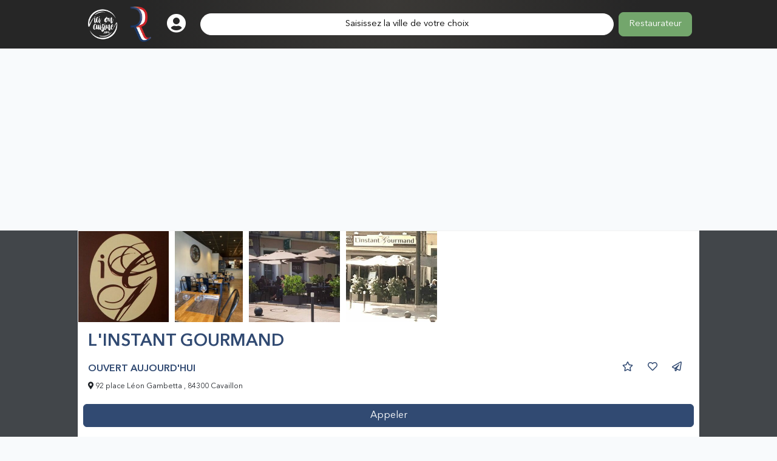

--- FILE ---
content_type: text/html; charset=UTF-8
request_url: https://icioncuisine.com/restaurant/linstant-gourmand/24064
body_size: 14457
content:




<!DOCTYPE html>
<html lang="fr" class="">

<head>
    <meta charset="utf-8">
    <meta http-equiv="X-UA-Compatible" content="IE=edge">
    <meta name="viewport" content="width=device-width, initial-scale=1, shrink-to-fit=no">
    <meta name="apple-mobile-web-app-capable" content="yes">
    <meta name="apple-itunes-app" content="app-id=1135444000">
    <meta name="description" content="Restaurant Cavaillon - Découvrez la carte des plats, effectuez une réservation ou encore voir le menu du jour et les actualités du restaurant L&#039;instant gourmand à Cavaillon et ajoutez-le à vos favoris pour recevoir son menu chaque jour">
    <meta name="keywords" content="cartes, réservation, icioncuisine, ioc, menu, menudujour, mdj, menu du jour, L&#039;instant gourmand ,92 place Léon Gambetta ,84300,Cavaillon">
    <meta name="author" content="Dujour SAS">
    <meta name="google-site-verification" content="jorOOe6GoaTniPNaP2esNe_qrlBHyENLQdw2jnvmzQU"/>
    <meta name="google-adsense-account" content="ca-pub-4753284907675562">
    <meta name="p:domain_verify" content="6bf88437fdc0f8581c50508d9c4dcb26"/>
    <!-- CSRF Token -->
    <meta name="csrf-token" content="qAIeVSZf3Lh6BYRZ5ZwoAal9barcErWiw3KnB6qq">
    
    
            <link rel="apple-touch-icon" sizes="57x57" href="https://icioncuisine.com/img/home_c/favicons-afmr/apple-touch-icon.png">
<link rel="apple-touch-icon" sizes="60x60" href="https://icioncuisine.com/img/home_c/favicons-afmr/apple-touch-icon.png">
<link rel="apple-touch-icon" sizes="72x72" href="https://icioncuisine.com/img/home_c/favicons-afmr/apple-touch-icon.png">
<link rel="apple-touch-icon" sizes="76x76" href="https://icioncuisine.com/img/home_c/favicons-afmr/apple-touch-icon.png">
<link rel="apple-touch-icon" sizes="114x114" href="https://icioncuisine.com/img/home_c/favicons-afmr/apple-touch-icon.png">
<link rel="apple-touch-icon" sizes="120x120" href="https://icioncuisine.com/img/home_c/favicons-afmr/apple-touch-icon.png">
<link rel="apple-touch-icon" sizes="144x144" href="https://icioncuisine.com/img/home_c/favicons-afmr/apple-touch-icon.png">
<link rel="apple-touch-icon" sizes="152x152" href="https://icioncuisine.com/img/home_c/favicons-afmr/apple-touch-icon.png">
<link rel="apple-touch-icon" sizes="180x180" href="https://icioncuisine.com/img/home_c/favicons-afmr/apple-touch-icon.png">
<link rel="icon" type="image/png" sizes="192x192"  href="https://icioncuisine.com/img/home_c/favicons-afmr/android-chrome-192x192.png">
<link rel="icon" type="image/png" sizes="32x32" href="https://icioncuisine.com/img/home_c/favicons-afmr/favicon-32x32.png">
<link rel="icon" type="image/png" sizes="16x16" href="https://icioncuisine.com/img/home_c/favicons-afmr/favicon-16x16.png">
<link rel="manifest" href="https://icioncuisine.com/img/home_c/favicons-afmr/manifest.json">
<meta name="msapplication-TileColor" content="#ffffff">
<meta name="msapplication-TileImage" content="https://icioncuisine.com/img/home_c/favicons-afmr/ms-icon-144x144.png">
<meta name="theme-color" content="#ffffff">	
<link rel="mask-icon" href="https://icioncuisine.com/img/home_c/favicons-afmr/safari-pinned-tab.svg" color="#5bbad5">
<link rel="manifest" href="https://icioncuisine.com/img/home_c/favicons-afmr/site.webmanifest">
        <meta property="fb:app_id" content="770407906662885">
<meta property="og:type" content="website">
<meta property="og:url" content="https://icioncuisine.com/restaurant/linstant-gourmand/24064" />
<meta property="og:title" content="Restaurant L&#039;instant gourmand  à Cavaillon (84300)" />
<meta property="og:site_name" content="https://mdj.to/afmr" />
<meta property="og:description" content="L&#039;instant gourmand  - 92 place Léon Gambetta  84300 Cavaillon" />
<meta property="og:image" content="https://icioncuisine.com/img/og/afmr.jpg" />
        <meta name="twitter:card" content="photo">
<meta name="twitter:site" content="@AFMR_Officiel" />
<meta name="twitter:title" content="Restaurant L&#039;instant gourmand  à Cavaillon (84300) - Application AFMR - Maître Restaurateur -">
<meta name="twitter:url" content="https://icioncuisine.com/restaurant/linstant-gourmand/24064" />
<meta name="twitter:image" content="https://icioncuisine.com/img/welcome/bg-app.jpg">            <link rel="canonical" href="https://icioncuisine.com/restaurant/linstant-gourmand/24064"/>
    
    <title>Restaurant L&#039;instant gourmand  à Cavaillon (84300) - Carte des plats, réservation et menus du jour</title>

    <link rel="preload" href="https://icioncuisine.com/webfonts/fa-solid-900.woff2" as="font" type="font/woff2" crossorigin>
    <link rel="preload" href="https://icioncuisine.com/webfonts/fa-brands-400.woff2" as="font" type="font/woff2" crossorigin>
    <link rel="preload" href="https://icioncuisine.com/webfonts/fa-regular-400.woff2" as="font" type="font/woff2" crossorigin>

    <link rel="preload" href="https://icioncuisine.com/fonts/AvenirNextLTPro-Demi.woff2" as="font" type="font/woff2" crossorigin>
    <link rel="preload" href="https://icioncuisine.com/fonts/AvenirNextLTPro-Bold.woff2" as="font" type="font/woff2" crossorigin>
    <link rel="preload" href="https://icioncuisine.com/fonts/AvenirNextLTPro-Regular.woff2" as="font" type="font/woff2" crossorigin>

    <link href="/css/app_v2.css?id=6b5a75efb92215f51a0bc0ead78a96f6" rel="stylesheet">
    
        <script>
        window.googlePlaceRoute = 'https://icioncuisine.com/restaurant/0'
    </script>
</head>
<script async src="https://pagead2.googlesyndication.com/pagead/js/adsbygoogle.js?client=ca-pub-4753284907675562"
     crossorigin="anonymous"></script>
     
<body>
<div id="fb-root"></div>
<div id="venue" class="app-v2">
            <header>
            <header>
    <div class="container">
        <div class="d-flex w-100 flex-row align-items-center">
            <a href="https://icioncuisine.com" class="mr-1 mr-md-5 d-none d-md-block">
                <div class="d-none d-md-block">
                    <img src="https://icioncuisine.com/img/icioncuisine.com_logo_full_200x200_blanc.png" class="img-fluid">
                    <img src="https://icioncuisine.com/img/afmr-full-2@3x.png" class="img-fluid">                </div>
                <div class="d-block d-md-none">
                                            <img src="https://icioncuisine.com/img/afmr-full-2@3x.png" class="img-fluid">
                                    </div>
            </a>
            <a href="https://icioncuisine.com/webapp-registration" class="text-white mx-1 mx-md-3">
                <i class="fas fa-user-circle fa-w-16 fa-2x"></i>
            </a>
            <div class="flex-fill d-grid mx-2   ">
                <a href="https://icioncuisine.com/webapp-venues" class="btn btn-white rounded-pill">
                    <span>
                        Saisissez la ville de votre choix                    </span>
                </a>
            </div>

            <div class="text-right ml-1 ml-md-5">
                <a class="btn btn-pro btn-lg" href="https://icioncuisine.com/b2b-index">Restaurateur</a>
            </div>
        </div>
    </div>
</header>        </header>
        <main class="d-flex justify-content-center flex-column">
        <div>
                <section class="v2" x-data="zoomSlider">
        <div class="container p-0 border border-light">
            <div>
        <div class="swiper slicktopMedia" x-ref="slicktopMedia" x-data="slider('topMedia', [])">
    <!-- Additional required wrapper -->
    <div class="swiper-wrapper">
        <div class="swiper-slide">
                    <img src="https://s3.eu-west-3.amazonaws.com/fr.du-jour.menu.medias/7/2/3/5/5/372355/c/24064_1676044351-thumbs.jpg" height="150" @click.prevent="doZoom('topMedia', 0 )"/>
                </div>
                            <div class="swiper-slide">
                    <img src="https://s3.eu-west-3.amazonaws.com/fr.du-jour.menu.medias/7/2/3/6/6/372366/c/24064_1676044465-thumbs.jpg" height="150" @click.prevent="doZoom('topMedia', 1 )"/>
                </div>
                            <div class="swiper-slide">
                    <img src="https://s3.eu-west-3.amazonaws.com/fr.du-jour.menu.medias/7/2/3/6/7/372367/c/24064_1676044476-thumbs.jpg" height="150" @click.prevent="doZoom('topMedia', 2 )"/>
                </div>
                            <div class="swiper-slide">
                    <img src="https://s3.eu-west-3.amazonaws.com/fr.du-jour.menu.medias/7/2/3/6/8/372368/c/24064_1676044477-thumbs.jpg" height="150" @click.prevent="doZoom('topMedia', 3 )"/>
                </div>
    </div>
    <!-- If we need navigation buttons -->
    <div class="swiper-button-prev swiper-button-prev-topMedia">
        <i class="fas fa-chevron-left"></i>
    </div>
    <div class="swiper-button-next swiper-button-next-topMedia">
        <i class="fas fa-chevron-right"></i>
    </div>

</div>    <!-- Modal -->
        <div class="modal fade zoom-modal" style="z-index: 2000" id="zoomModaltopMedia" tabindex="-1" role="dialog"
     aria-labelledby="zoomModaltopMediaLabel" aria-hidden="true">
    <div class="modal-dialog modal-lg modal-fullscreen d-flex flex-column" role="document">
        <div class="modal-content flex-fill">
            <div class="modal-header">
                <button type="button" class="btn-close" data-bs-dismiss="modal" aria-label="Close"></button>
            </div>
            <div class="modal-body d-flex flex-column justify-content-center">
                <div class="swiper slickzoomtopMedia" x-ref="slickzoomtopMedia" x-data="slider('zoomtopMedia', {&quot;slidesPerView&quot;:1,&quot;breakpoints&quot;:[]})">
    <!-- Additional required wrapper -->
    <div class="swiper-wrapper">
        <div class="swiper-slide d-flex h-100 align-items-center justify-content-center">
                            <img class="img-fluid lazyload h-100 w-100" data-src="https://s3.eu-west-3.amazonaws.com/fr.du-jour.menu.medias/7/2/3/5/5/372355/24064_1676044351.jpg" style="object-fit: contain">
                        </div>
                                            <div class="swiper-slide d-flex h-100 align-items-center justify-content-center">
                            <img class="img-fluid lazyload h-100 w-100" data-src="https://s3.eu-west-3.amazonaws.com/fr.du-jour.menu.medias/7/2/3/6/6/372366/24064_1676044465.jpeg" style="object-fit: contain">
                        </div>
                                            <div class="swiper-slide d-flex h-100 align-items-center justify-content-center">
                            <img class="img-fluid lazyload h-100 w-100" data-src="https://s3.eu-west-3.amazonaws.com/fr.du-jour.menu.medias/7/2/3/6/7/372367/24064_1676044476.jpg" style="object-fit: contain">
                        </div>
                                            <div class="swiper-slide d-flex h-100 align-items-center justify-content-center">
                            <img class="img-fluid lazyload h-100 w-100" data-src="https://s3.eu-west-3.amazonaws.com/fr.du-jour.menu.medias/7/2/3/6/8/372368/24064_1676044477.jpg" style="object-fit: contain">
                        </div>
    </div>
    <!-- If we need navigation buttons -->
    <div class="swiper-button-prev swiper-button-prev-zoomtopMedia">
        <i class="fas fa-chevron-left"></i>
    </div>
    <div class="swiper-button-next swiper-button-next-zoomtopMedia">
        <i class="fas fa-chevron-right"></i>
    </div>

</div>            </div>
        </div>
    </div>
</div>    </div>


            <div class="p-3">
                <h1 class="h2 text-primary caption text-uppercase">
    L&#039;instant gourmand 
</h1>
<div class="row no-gutters">
    <div class="col-8">
                    <div
                    class="align-self-start text-primary text-uppercase font-weight-semi my-2"
            >
                OUVERT AUJOURD'HUI
            </div>
                    <small class="display font-weight-normal d-block location text">
                <i class="fas fa-map-marker-alt"></i>
                92 place Léon Gambetta , 84300 Cavaillon
                
            </small>

    </div>
    <div class="col-4 d-flex flex-column">
        <div class="d-flex justify-content-end">
            <a class="btn btn-primary btn-flat"
   href="https://icioncuisine.com/webapp-venues/24064?action=like"
>
    <i class="far fa-star text-primary"></i>
</a>
<a class="btn btn-primary btn-flat"
   href="https://icioncuisine.com/webapp-venues/24064?action=bookmark"
>
    <i class="far fa-heart text-primary"></i>
</a>

<a class="btn btn-primary btn-flat"
   href="https://icioncuisine.com/webapp-venues/24064?action=share"
>
    <i class="far fa-paper-plane text-primary"></i>
</a>        </div>
    </div>

</div>


                                <div class="d-flex justify-content-center my-3">
        <button type="button" class="btn btn-primary" data-bs-toggle="modal" data-bs-target="#permanentMenuModal">
            Voir la carte et les menus
        </button>
    </div>
<div class="modal fade " id="permanentMenuModal" tabindex="-1" role="dialog"
     aria-labelledby="exampleModalLabel"
     aria-hidden="true">
    <div class="modal-dialog  modal-dialog-centered modal-lg">
        <div class="modal-content">
            <div class="modal-header">
                <h5 class="font-weight-semi">Autres menus et carte</h5>
                <button type="button" class="btn-close" data-bs-dismiss="modal" aria-label="Close">
                </button>
            </div>
            <div class="modal-body">
                                    <div class="card permanent-menu mb-3">
                        <div class="card-header">
                            Boissons fraîches
                        </div>
                        <div class="card-body">
                            <div class="d-flex justify-content-end">
                                                            </div>
                                                        <div>
                                <h5>Cocktails</h5><p>Planteur<br>(Rhum, orange, fruits exotiques et sirop de fraise) 9 €</p><p>Mojito<br>(Rhum, Perrier, citron vert, menthe, sucre de canne) 9 €</p><p>Blue lagoon<br>(Vodka, curacao, jus de citron) 8 €</p><p>Tequilla sunrise<br>(Tequilla, jus d'orange, grenadine) 8 €</p><p>Spritz<br>(Prosseco, Aperol) 9 €</p><p>Americano<br>(Martini, Campari, Perrier) 6 €</p><p>Virgin planteur<br>(Orange, fruits exotiques et sirop de fraise) 5 €</p><p>Cocktail maison<br>(Malibu, banane liqueur, jus d’ananas) 6 €</p><h5>Boissons Fraîches</h5><p>Sodas<br>(33 cl : Coca-Cola, Coca-Cola Zéro, Perrier) 3.50 €<br>(25 cl : Orangina, Limonade) 3 € &nbsp; &nbsp; &nbsp; &nbsp; &nbsp; &nbsp; &nbsp; &nbsp; &nbsp; &nbsp; &nbsp; &nbsp; &nbsp; &nbsp; &nbsp; &nbsp; &nbsp; &nbsp; &nbsp; &nbsp; &nbsp; &nbsp; &nbsp; &nbsp;<br>(20 cl : Ice Tea) 3 €</p><p>​​​​Sirop<br>(Fraise, Grenadine, Menthe, Orgeat, Citron, Pac citron, Pêche, Kiwi) 2 €</p><p>Jus de fruits<br>(25cl : Orange, Ananas, Abricot, Pomme, Tomate) 3.50 €</p><p>Eaux<br>San Pellegrino - 100 cl 6 €<br>San Pellegrino - 50 cl 4 €<br>Vittel - 100 cl 5 €<br>Vittel - 50 cl 3 €</p><p>&nbsp;</p><p>Restaurant Cavaillon</p>
                            </div>
                                                    </div>
                    </div>
                                    <div class="card permanent-menu mb-3">
                        <div class="card-header">
                            Apéritifs/Boissons chaudes
                        </div>
                        <div class="card-body">
                            <div class="d-flex justify-content-end">
                                                            </div>
                                                        <div>
                                <h5>Apéritifs</h5><p>Pastis 51 / Ricard 2.50 €</p><p>Vin cuit, aromatisé, doux<br>(Porto, Campari, Martini rouge ou Blanc, Muscat) 5 €</p><p>Whisky 6 €</p><p>Bourbon Woodford 7 €</p><p>Kyr 6 €</p><p>Kyr royal 12 €</p><p>Coupe de champagne 12 €</p><h5>Boissons chaudes</h5><p>Café / Décaféiné 2 €</p><p>Café crème 3 €</p><p>Cappuccino 3.50 €</p><p>Infusion (Tilleul, Verveine) 3 €</p><p>Thé (Ceylan, Earl Grey, Menthe) 3 €</p><p>Irish coffee 10 €</p>
                            </div>
                                                    </div>
                    </div>
                                    <div class="card permanent-menu mb-3">
                        <div class="card-header">
                            Boissons avec alcool
                        </div>
                        <div class="card-body">
                            <div class="d-flex justify-content-end">
                                                            </div>
                                                        <div>
                                <p><i><strong>Digestifs (4cl)</strong></i></p><p style="margin-left:0px;">Get&nbsp; 276&nbsp;€</p><p style="margin-left:0px;">Baileys 6&nbsp;€</p><p style="margin-left:0px;">Limoncello 6&nbsp;€</p><p style="margin-left:0px;">Alcool de poire 6&nbsp;€</p><p style="margin-left:0px;">Cognac 6&nbsp;€</p><p style="margin-left:0px;">Don Papa 7&nbsp;€</p><p style="margin-left:0px;">Diplomatico 7&nbsp;€</p><p><i><strong>Spiritueux et savoir-faire d'exception (4cl)</strong></i></p><p style="margin-left:0px;">Gin Old Brother/Hendrisk 8 €</p><p style="margin-left:0px;">Bas Armagnac 1986 Old Brother 12 €</p><p style="margin-left:0px;">Whisky Glenmorangie 10 ans 10 €</p><p style="margin-left:0px;">Rhum Foursquare Premise 10 €</p><p style="margin-left:0px;">Ron Zaccapa 12 €</p><p><i><strong>Bières</strong></i></p><p style="margin-left:0px;">Pression (25 cl) 3.50&nbsp;€</p><p style="margin-left:0px;">Panaché (25 cl) 3.50&nbsp;€</p><p style="margin-left:0px;">Monaco (25 cl) 3.50&nbsp;€</p><p style="margin-left:0px;">Hoegaarden (33 cl) 4&nbsp;€</p><p style="margin-left:0px;">1664 (25 cl) 3.50&nbsp;€</p><p style="margin-left:auto;"><i><strong>Vins au verre</strong></i></p><p style="margin-left:0px;"><strong>AOP Luberon, « L’esprit de la Citadelle », BIO</strong><br>(rouge, blanc, rosé) 5&nbsp;€</p><p style="margin-left:0px;"><strong>AOP Ventoux, Domaine de Fondrèche</strong><br>(rouge, blanc, rosé) 6&nbsp;€</p><p style="margin-left:0px;"><strong>AOP Ventoux, Domaine de Fondrèche</strong><br>(rouge, blanc, rosé) 5&nbsp;€</p><p style="margin-left:0px;"><strong>AOP Croze Hermitage « Les jalets »</strong><br>(rouge) 8&nbsp;€</p><p style="margin-left:0px;"><i><strong>Bouteilles de Vin 50 cl</strong></i></p><p style="margin-left:0px;"><strong>AOP Luberon, Domaine de la Citadelle, « Les Artèmes », BIO</strong><br>(rouge, blanc, rosé) 23&nbsp;€</p><p style="margin-left:0px;"><strong>AOP Ventoux, Domaine de Fondrèche</strong><br>(rouge, blanc, rosé) 21&nbsp;€</p><p style="margin-left:auto;"><i><strong>Les Vins Rouges 75cl</strong></i></p><p style="margin-left:0px;">AOP Luberon, « L’esprit de la Citadelle » 20 BIO 26&nbsp;€</p><p style="margin-left:0px;">AOP Luberon, Domaine de la Citadelle, « Gouverneur St Auban »,&nbsp; 2059&nbsp;€</p><p style="margin-left:0px;">AOP Luberon, Domaine de la Citadelle, « Les Artemes », 20 BIO 37&nbsp;€</p><p style="margin-left:0px;">AOP Luberon, Domaine du Pied du Loup, « Le Cul du Loup », 2032&nbsp;€</p><p style="margin-left:0px;">AOP Ventoux, Domaine de Fondrèche, 2029&nbsp;€</p><p style="margin-left:0px;">IGP Alpilles, Domaine de L’abbaye de Pierredon,« Vespro » 20 BIO 47&nbsp;€</p><p style="margin-left:0px;">AOP St Joseph « La Sybarite » 2049&nbsp;€</p><p style="margin-left:0px;">AOP Croze Hermitage, « Les Jalets » 2044&nbsp;€</p><p style="margin-left:0px;">AOP, Côtes du Rhône Séguret « Jean David »20 BIO 31&nbsp;€</p><p style="margin-left:0px;">AOP Gigondas, Domaine des Espiers, 20 BIO 48&nbsp;€</p><p style="margin-left:0px;">AOP Vacqueyras, Domaine Montvac, « Arabesque », 20 BIO 39&nbsp;€</p><p style="margin-left:0px;">AOP Châteauneuf du Pape, Domaine R. Usseglio, « Tradition », 20 BIO 65&nbsp;€</p><p style="margin-left:0px;">AOP Rasteau, Domaine Rabasse Charavin, 2034&nbsp;€</p><p style="margin-left:0px;">AOP Côtes du Rhône Villages Cairanne, Domaine Rabasse Charavin, 2038&nbsp;€</p><p style="margin-left:0px;"><i><strong>Les Vins Rosés 75cl</strong></i></p><p style="margin-left:0px;">AOP Ventoux, Domaine de Fondrèche 2029&nbsp;€</p><p style="margin-left:0px;">AOP Luberon, « L’esprit de la Citadelle » 20, BIO 26&nbsp;€</p><p style="margin-left:0px;">AOP Luberon, Domaine du pied du Loup « Le cul du loup » 2031&nbsp;€</p><p style="margin-left:0px;">IGP Alpille, Domaine de l’abbaye de Pierredon, « Donna Rosa » 20, BIO 32&nbsp;€</p><p style="margin-left:0px;"><i><strong>Les Vins Blancs 75cl</strong></i></p><p style="margin-left:0px;">AOP Luberon, « L’esprit de la Citadelle » 20 BIO 26&nbsp;€</p><p style="margin-left:0px;">AOP Luberon, Domaine de la Citadelle, « Les Artemes », 20 BIO 38&nbsp;€</p><p style="margin-left:0px;">AOP Ventoux, Domaine de Fondrèche, 2029&nbsp;€</p><p style="margin-left:0px;">IGP Alpilles, Domaine de l’abbaye de Pierredon, &nbsp;« Ultima Laude »20 BIO 34&nbsp;€</p><p style="margin-left:0px;">AOP Cairanne, Domaine Rabasse Charavin, « Estevenas », 2039&nbsp;€</p><p style="margin-left:0px;">AOP Vacqueyras, Domaine Montvac, « Mélodine », 20 BIO 37&nbsp;€</p><p style="margin-left:0px;">AOP St Joseph « Aurélien Chatagner » 2048&nbsp;€</p><p style="margin-left:0px;">AOP Châteauneuf du Pape, Domaine R. Usseglio, « Tradition », 20 BIO 65&nbsp;€</p><p style="margin-left:0px;"><i><strong>Champagne</strong></i></p><p style="margin-left:0px;">Champagne Extra Brut Collet (75 cl) 70&nbsp;€</p><p style="margin-left:0px;">Champagne Blanc de blanc Collet (75 cl)&nbsp;79&nbsp;€</p>
                            </div>
                                                    </div>
                    </div>
                                    <div class="card permanent-menu mb-3">
                        <div class="card-header">
                            Menu déjeuner
                        </div>
                        <div class="card-body">
                            <div class="d-flex justify-content-end">
                                                            </div>
                                                        <div>
                                <p style="margin-left:0px;">(Le midi uniquement, hors week-end, hors jours fériés)</p><p style="margin-left:0px;">Plat / dessert</p><p style="margin-left:0px;">18 €</p><p style="margin-left:0px;">Annoncé à la voix</p><p style="margin-left:0px;">----</p><p style="margin-left:0px;"><strong>Menu enfant 12 €</strong></p><p style="margin-left:0px;">(Jusqu’à 12 ans)</p><p style="margin-left:0px;">Sirop ou Ice Tea</p><p style="margin-left:0px;">Poulet ou steak haché</p><p style="margin-left:0px;">Pommes grenailles, ou purée de pommes de terre</p><p style="margin-left:0px;">&nbsp;2 boules de glace<br>----</p><p style="margin-left:0px;">Soucieux de la qualité et la fraicheur de nos produits, veuillez nous excuser si l’un d’eux venait à manquer.</p><p style="margin-left:0px;">Le tableau des allergènes est disponible sur demande.</p><p style="margin-left:0px;">Les tickets restaurant sont acceptés du lundi au vendredi, hors jours fériés, uniquement le midi et à raison de 19 euros par personnes.</p><p style="margin-left:0px;">Prix nets en Euros, taxes et service compris</p><p>&nbsp;</p>
                            </div>
                                                    </div>
                    </div>
                                    <div class="card permanent-menu mb-3">
                        <div class="card-header">
                            Menu gourmand
                        </div>
                        <div class="card-body">
                            <div class="d-flex justify-content-end">
                                                                    <p class="price rounded-pill px-3 py-1">
                                        31,00 €
                                    </p>
                                                            </div>
                                                        <div>
                                <p style="margin-left:0px;"><strong>ENTRÉES</strong></p><p style="margin-left:0px;">Velouté de butternut, ravioles de Royan et lard toasté</p><p style="margin-left:0px;">Cannelloni de poisson, vierge légumes et cranberry, tuile au parmesan</p><p style="margin-left:0px;"><br><strong>PLATS</strong></p><p style="margin-left:0px;">Gambas Black Tiger et coquillages sautés, taboulé de quinoa, fromage frais et caviar de kiwi &nbsp;<br><br>Cuisse de pintade désossée puis marinée, pommes grenailles et champignons, jus réduit</p><p style="margin-left:0px;"><br><strong>DESSERTS</strong></p><p style="margin-left:0px;">Mi-cuit au chocolat noir cœur praliné&nbsp; (environ 10min. de cuisson)<br><br>Déclinaison autour de la pomme, mousse vanille et sablé breton</p><p style="margin-left:0px;"><i>Tout changement au menu entraîne un supplément.</i></p><p>&nbsp;</p>
                            </div>
                                                    </div>
                    </div>
                                    <div class="card permanent-menu mb-3">
                        <div class="card-header">
                            Menu Découverte
                        </div>
                        <div class="card-body">
                            <div class="d-flex justify-content-end">
                                                                    <p class="price rounded-pill px-3 py-1">
                                        40,00 €
                                    </p>
                                                            </div>
                                                        <div>
                                <p style="margin-left:0px;"><strong>ENTRÉES</strong></p><p style="margin-left:0px;">Croustillant de veau, mayonnaise à l’ail noir, condiments « tartare » et potimarron<br><br>Blini de saumon, crème ciboulette et sauce corail</p><p style="margin-left:0px;"><br><strong>PLATS</strong></p><p style="margin-left:0px;">Jarret de cochon braisé, capucine tubéreuse, écrasé de pommes de terre et céleri confit</p><p style="margin-left:0px;">Poisson selon arrivage, risotto et légumes d’hiver</p><p style="margin-left:0px;"><br><strong>DESSERTS</strong></p><p style="margin-left:0px;">Mousse châtaigne, crémeux orange et biscuit financier</p><p style="margin-left:0px;">Dôme chocolat au lait, cœur passion et feuillantine noisette</p><p>&nbsp;</p>
                            </div>
                                                    </div>
                    </div>
                                    <div class="card permanent-menu mb-3">
                        <div class="card-header">
                            Carte
                        </div>
                        <div class="card-body">
                            <div class="d-flex justify-content-end">
                                                            </div>
                                                        <div>
                                <p><i><strong>Entrées</strong></i></p><p style="margin-left:0px;">Velouté de butternut, ravioles de Royan et lard toasté -&nbsp;<strong>15 €</strong></p><p style="margin-left:0px;">Cannelloni de poisson, vierge légumes et cranberry et tuile parmesan -&nbsp;<strong>15 €</strong><br><br>Croustillant de veau, mayonnaise à l’ail noir, condiment “tartare", potimarron - <strong>16 €</strong><br><br>Blini de saumon, crème ciboulette et sauce corail -&nbsp;<strong>16 €</strong></p><p><i><strong>Plats</strong></i></p><p style="margin-left:0px;">Cuisse de pintade, désossée puis marinée, pommes grenailles, champignons, jus réduit - <strong>25 €</strong><br><br>Poisson selon arrivage, risotto et légumes d’hiver - <strong>26 €</strong><br><br>Jarret de cochon braisé, capucine tubéreuse, écrasé de pommes de terre et&nbsp; céleri confit&nbsp;-&nbsp;<strong>26 €</strong><br><br>Gambas Black Tiger et coquillages sautés, taboulé de quinoa, fromage frais et caviar de kiwi - <strong>25 €</strong><br><br>Noix de St Jacques snackées et risotto aux truffes&nbsp;-&nbsp;<strong>33 €</strong></p><p><i><strong>Desserts</strong></i></p><p style="margin-left:0px;">Mi-cuit au chocolat noir cœur praliné (env. 10min.de cuisson) -&nbsp; <strong>9 €</strong><br><br>Déclinaison autour de la pomme, mousse vanille et sablé breton - <strong>9 €</strong><br><br>Mousse châtaigne, crémeux orange et biscuit financier - <strong>10 €</strong><br><br>Dôme chocolat au lait, cœur passion et feuillantine noisette - <strong>10 €</strong><br><br>Café gourmand<strong> - 11 €</strong><br><br>Champagne gourmand <strong>- 16 €</strong><br><br>Assortiment de fromages - <strong>11 €</strong><br><br><i>Pour nos glaces nous collaborons avec un artisan glacier “ Renzo</i></p><p>&nbsp;</p>
                            </div>
                                                    </div>
                    </div>
                                    <div class="card permanent-menu mb-3">
                        <div class="card-header">
                            Carte des Viandes
                        </div>
                        <div class="card-body">
                            <div class="d-flex justify-content-end">
                                                            </div>
                                                        <div>
                                <p style="margin-left:0px;">Pluma de cochon - <strong>27 €</strong><br>Filet de bœuf Charolais - <strong>31 €</strong><br>Cœur de ris de veau* - <strong>33 €</strong></p><p style="margin-left:0px;"><strong>Toutes nos viandes sont d’origine française</strong><br><strong>(Cœur de ris de veau&nbsp;: origine U.E selon disponibilité)</strong>&nbsp;</p><p>&nbsp;</p>
                            </div>
                                                    </div>
                    </div>
                            </div>
        </div>
    </div>
</div>            </div>
                        <div class="description mb-3">
        <h5 class="px-3 h5 caption text-dark">
    Description
</h5>        <div class="text px-3">
            Nous vous ferons découvrir la vraie saveur de la cuisine traditionnelle avec les recettes françaises authentiques. 
        </div>
    </div>
                                    <div class="my-3">
        <h5 class="px-3 h5 caption text-dark">
    Album photos
</h5>        <div>
        <div class="swiper slickmedia" x-ref="slickmedia" x-data="slider('media', [])">
    <!-- Additional required wrapper -->
    <div class="swiper-wrapper">
        <div class="swiper-slide">
                    <img src="https://s3.eu-west-3.amazonaws.com/fr.du-jour.menu.medias/7/2/3/5/6/372356/c/24064_1676044363-thumbs.jpg" height="150" @click.prevent="doZoom('media', 0 )"/>
                </div>
                            <div class="swiper-slide">
                    <img src="https://s3.eu-west-3.amazonaws.com/fr.du-jour.menu.medias/7/2/3/5/7/372357/c/24064_1676044364-thumbs.jpg" height="150" @click.prevent="doZoom('media', 1 )"/>
                </div>
                            <div class="swiper-slide">
                    <img src="https://s3.eu-west-3.amazonaws.com/fr.du-jour.menu.medias/7/2/3/5/8/372358/c/24064_1676044366-thumbs.jpg" height="150" @click.prevent="doZoom('media', 2 )"/>
                </div>
                            <div class="swiper-slide">
                    <img src="https://s3.eu-west-3.amazonaws.com/fr.du-jour.menu.medias/7/2/3/5/9/372359/c/24064_1676044367-thumbs.jpg" height="150" @click.prevent="doZoom('media', 3 )"/>
                </div>
                            <div class="swiper-slide">
                    <img src="https://s3.eu-west-3.amazonaws.com/fr.du-jour.menu.medias/7/2/3/6/0/372360/c/24064_1676044368-thumbs.jpg" height="150" @click.prevent="doZoom('media', 4 )"/>
                </div>
                            <div class="swiper-slide">
                    <img src="https://s3.eu-west-3.amazonaws.com/fr.du-jour.menu.medias/7/2/3/6/1/372361/c/24064_1676044369-thumbs.jpg" height="150" @click.prevent="doZoom('media', 5 )"/>
                </div>
                            <div class="swiper-slide">
                    <img src="https://s3.eu-west-3.amazonaws.com/fr.du-jour.menu.medias/7/2/3/6/2/372362/c/24064_1676044370-thumbs.jpg" height="150" @click.prevent="doZoom('media', 6 )"/>
                </div>
                            <div class="swiper-slide">
                    <img src="https://s3.eu-west-3.amazonaws.com/fr.du-jour.menu.medias/7/2/3/6/3/372363/c/24064_1676044372-thumbs.jpg" height="150" @click.prevent="doZoom('media', 7 )"/>
                </div>
                            <div class="swiper-slide">
                    <img src="https://s3.eu-west-3.amazonaws.com/fr.du-jour.menu.medias/7/2/3/6/4/372364/c/24064_1676044373-thumbs.jpg" height="150" @click.prevent="doZoom('media', 8 )"/>
                </div>
                            <div class="swiper-slide">
                    <img src="https://s3.eu-west-3.amazonaws.com/fr.du-jour.menu.medias/7/2/3/6/5/372365/c/24064_1676044374-thumbs.jpg" height="150" @click.prevent="doZoom('media', 9 )"/>
                </div>
    </div>
    <!-- If we need navigation buttons -->
    <div class="swiper-button-prev swiper-button-prev-media">
        <i class="fas fa-chevron-left"></i>
    </div>
    <div class="swiper-button-next swiper-button-next-media">
        <i class="fas fa-chevron-right"></i>
    </div>

</div>    <!-- Modal -->
        <div class="modal fade zoom-modal" style="z-index: 2000" id="zoomModalmedia" tabindex="-1" role="dialog"
     aria-labelledby="zoomModalmediaLabel" aria-hidden="true">
    <div class="modal-dialog modal-lg modal-fullscreen d-flex flex-column" role="document">
        <div class="modal-content flex-fill">
            <div class="modal-header">
                <button type="button" class="btn-close" data-bs-dismiss="modal" aria-label="Close"></button>
            </div>
            <div class="modal-body d-flex flex-column justify-content-center">
                <div class="swiper slickzoommedia" x-ref="slickzoommedia" x-data="slider('zoommedia', {&quot;slidesPerView&quot;:1,&quot;breakpoints&quot;:[]})">
    <!-- Additional required wrapper -->
    <div class="swiper-wrapper">
        <div class="swiper-slide d-flex h-100 align-items-center justify-content-center">
                            <img class="img-fluid lazyload h-100 w-100" data-src="https://s3.eu-west-3.amazonaws.com/fr.du-jour.menu.medias/7/2/3/5/6/372356/24064_1676044363.jpg" style="object-fit: contain">
                        </div>
                                            <div class="swiper-slide d-flex h-100 align-items-center justify-content-center">
                            <img class="img-fluid lazyload h-100 w-100" data-src="https://s3.eu-west-3.amazonaws.com/fr.du-jour.menu.medias/7/2/3/5/7/372357/24064_1676044364.jpg" style="object-fit: contain">
                        </div>
                                            <div class="swiper-slide d-flex h-100 align-items-center justify-content-center">
                            <img class="img-fluid lazyload h-100 w-100" data-src="https://s3.eu-west-3.amazonaws.com/fr.du-jour.menu.medias/7/2/3/5/8/372358/24064_1676044366.jpg" style="object-fit: contain">
                        </div>
                                            <div class="swiper-slide d-flex h-100 align-items-center justify-content-center">
                            <img class="img-fluid lazyload h-100 w-100" data-src="https://s3.eu-west-3.amazonaws.com/fr.du-jour.menu.medias/7/2/3/5/9/372359/24064_1676044367.jpg" style="object-fit: contain">
                        </div>
                                            <div class="swiper-slide d-flex h-100 align-items-center justify-content-center">
                            <img class="img-fluid lazyload h-100 w-100" data-src="https://s3.eu-west-3.amazonaws.com/fr.du-jour.menu.medias/7/2/3/6/0/372360/24064_1676044368.jpg" style="object-fit: contain">
                        </div>
                                            <div class="swiper-slide d-flex h-100 align-items-center justify-content-center">
                            <img class="img-fluid lazyload h-100 w-100" data-src="https://s3.eu-west-3.amazonaws.com/fr.du-jour.menu.medias/7/2/3/6/1/372361/24064_1676044369.jpg" style="object-fit: contain">
                        </div>
                                            <div class="swiper-slide d-flex h-100 align-items-center justify-content-center">
                            <img class="img-fluid lazyload h-100 w-100" data-src="https://s3.eu-west-3.amazonaws.com/fr.du-jour.menu.medias/7/2/3/6/2/372362/24064_1676044370.jpg" style="object-fit: contain">
                        </div>
                                            <div class="swiper-slide d-flex h-100 align-items-center justify-content-center">
                            <img class="img-fluid lazyload h-100 w-100" data-src="https://s3.eu-west-3.amazonaws.com/fr.du-jour.menu.medias/7/2/3/6/3/372363/24064_1676044372.jpg" style="object-fit: contain">
                        </div>
                                            <div class="swiper-slide d-flex h-100 align-items-center justify-content-center">
                            <img class="img-fluid lazyload h-100 w-100" data-src="https://s3.eu-west-3.amazonaws.com/fr.du-jour.menu.medias/7/2/3/6/4/372364/24064_1676044373.jpg" style="object-fit: contain">
                        </div>
                                            <div class="swiper-slide d-flex h-100 align-items-center justify-content-center">
                            <img class="img-fluid lazyload h-100 w-100" data-src="https://s3.eu-west-3.amazonaws.com/fr.du-jour.menu.medias/7/2/3/6/5/372365/24064_1676044374.jpg" style="object-fit: contain">
                        </div>
    </div>
    <!-- If we need navigation buttons -->
    <div class="swiper-button-prev swiper-button-prev-zoommedia">
        <i class="fas fa-chevron-left"></i>
    </div>
    <div class="swiper-button-next swiper-button-next-zoommedia">
        <i class="fas fa-chevron-right"></i>
    </div>

</div>            </div>
        </div>
    </div>
</div>    </div>
    </div>
            <h5 class="px-3 h5 caption text-dark">
    Distinctions
</h5>    <div class="container-fluid">
        <ul class="d-flex align-items-center ps-0 flex-wrap">
                            <li class="me-2">
                    <span class="badge bg-primary font-weight-normal">Maître Restaurateur</span>
                </li>
                    </ul>
    </div>
            <div class="hours d-flex justify-content-center align-items-center flex-column">
        <h5 class="px-3 h5 caption text-dark">
    Horaires d'ouverture
</h5>        <div class="p-3 w-100">
                            <div class="row no-gutters text-primary  font-weight-semi ">
                    <div class="col-6 text-end pe-1">
                        mercredi
                    </div>
                    <div class="col-6 text-left ps-1">
                        12:00-14:00 19:00-21:30
                    </div>
                </div>
                            <div class="row no-gutters text-primary ">
                    <div class="col-6 text-end pe-1">
                        jeudi
                    </div>
                    <div class="col-6 text-left ps-1">
                        12:00-14:00 19:00-21:30
                    </div>
                </div>
                            <div class="row no-gutters text-primary ">
                    <div class="col-6 text-end pe-1">
                        vendredi
                    </div>
                    <div class="col-6 text-left ps-1">
                        12:00-14:00 19:00-22:00
                    </div>
                </div>
                            <div class="row no-gutters text-primary ">
                    <div class="col-6 text-end pe-1">
                        samedi
                    </div>
                    <div class="col-6 text-left ps-1">
                        12:00-14:00 19:00-22:00
                    </div>
                </div>
                            <div class="row no-gutters text-primary ">
                    <div class="col-6 text-end pe-1">
                        dimanche
                    </div>
                    <div class="col-6 text-left ps-1">
                        Fermé
                    </div>
                </div>
                            <div class="row no-gutters text-primary ">
                    <div class="col-6 text-end pe-1">
                        lundi
                    </div>
                    <div class="col-6 text-left ps-1">
                        Fermé
                    </div>
                </div>
                            <div class="row no-gutters text-primary ">
                    <div class="col-6 text-end pe-1">
                        mardi
                    </div>
                    <div class="col-6 text-left ps-1">
                        12:00-14:00 19:00-21:30
                    </div>
                </div>
                            <div class="row no-gutters text-primary ">
                    <div class="col-6 text-end pe-1">
                        mercredi
                    </div>
                    <div class="col-6 text-left ps-1">
                        12:00-14:00 19:00-21:30
                    </div>
                </div>
                    </div>
    </div>
            <h5 class="px-3 h5 caption text-dark">
    Réseaux sociaux
</h5><div class="px-3">
                </div>            <div class="text-center p-2 mt-2 rounded">
<script async src="https://pagead2.googlesyndication.com/pagead/js/adsbygoogle.js?client=ca-pub-4753284907675562"
     crossorigin="anonymous"></script>
<!-- InRestaurantSection -->
<ins class="adsbygoogle"
     style="display:block"
     data-ad-client="ca-pub-4753284907675562"
     data-ad-slot="9728345424"
     data-ad-format="auto"
     data-full-width-responsive="true"></ins>
<script>
     (adsbygoogle = window.adsbygoogle || []).push({});
</script>
</div>            <div class="map-wrapper">
    <div class="text-center bg-secondary text-white p-2 mt-2 rounded my-5">
        <h4>Restaurateur ?</h4>
        <p><a href="https://icioncuisine.com/b2b-premium" class="text-white">Attirez de nouveaux clients, gérez mieux votre visibilité, augmentez vos réservations et fidélisez vos clients grâce aux services Dujour.pro</a></p>
        <p>
            <a href="https://icioncuisine.com/b2b-index" class="text-white">
                Cliquez ici pour découvrir les services et avantages pour votre restaurant
            </a>
        </p>
    </div>
</div>            <h5 class="px-3 h5 caption text-dark">
    <div class="text-center">
        Nous trouver (cliquez pour lancer une navigation)
    </div>
</h5><a class="w-100 d-block text-center" href="#" data-bs-toggle="modal" data-bs-target="#localisationModal"
   target="_blank">
    <img data-src="https://s3.eu-west-3.amazonaws.com/fr.du-jour.menu.medias/7/0/0/0/7/370007/staticmap.jpeg" class="img-fluid text-center my-2 lazyload">
</a>
<div class="modal fade" id="localisationModal" tabindex="-1" role="dialog"
     aria-labelledby="exampleModalLabel"
     aria-hidden="true">
    <div class="modal-dialog  modal-dialog-centered">
        <div class="modal-content">
            <div class="modal-body">
                <div class="row">
                    <div class="col-lg-4 col-12">
                        <a class="btn btn-sm btn-primary btn-block w-100"
                           href="https://www.waze.com/ul?ll=43.836429,5.040927&amp;navigate=yes&amp;zoom=17"
                           target="_blank">
                            <i class="fab fa-waze"></i> Waze
                        </a>
                    </div>
                    <div class="col-lg-4 col-12">
                        <a class="btn btn-sm btn-primary btn-block w-100"
                           href="https://www.google.com/maps/place/43.836429,5.040927"
                           target="_blank">
                            <i class="fab fa-google"></i> Google Maps
                        </a>
                    </div>
                    <div class="col-md-4 col-12">
                        <a class="btn btn-sm btn-primary btn-block w-100"
                           href="http://maps.apple.com/?ll=43.836429,5.040927"
                           target="_blank">
                            <i class="fab fa-apple"></i> Apple Plan
                        </a>
                    </div>
                </div>

            </div>
        </div>
    </div>
</div>            <div class="sticky-bottom d-grid gap-2 py-3 bg-white container-fluid">
    <div class="row ">
        <div class="col px-2 d-grid">
            <a class="btn btn-primary btn-block"
               href="https://icioncuisine.com/webapp-venues/24064?action=call"
            >
                Appeler
            </a>
        </div>
            </div>
        </div>
        </div>
    </section>

    <script type="application/ld+json">
    {
      "@context": "http://schema.org",
      "@type": "Restaurant",
      "name": "L&#039;instant gourmand ",
      "image": "https://s3.eu-west-3.amazonaws.com/fr.du-jour.menu.medias/7/2/3/5/5/372355/24064_1676044351.jpg",
      "description": "Nous vous ferons découvrir la vraie saveur de la cuisine traditionnelle avec les recettes françaises authentiques. ",
      "telephone": "+33490782117",
      "url": "",
      "address": {
        "@type": "PostalAddress",
        "addressLocality": "Cavaillon",
        
    "postalCode":  "84300",
        "streetAddress":  "92 place Léon Gambetta  ",
        "addressCountry": "FR"
      },
      
    
            "hasMenu": [{"@type":"Menu","name":"Boissons fra\u00eeches","description":"<h5>Cocktails<\/h5><p>Planteur<br>(Rhum, orange, fruits exotiques et sirop de fraise) 9 \u20ac<\/p><p>Mojito<br>(Rhum, Perrier, citron vert, menthe, sucre de canne) 9 \u20ac<\/p><p>Blue lagoon<br>(Vodka, curacao, jus de citron) 8 \u20ac<\/p><p>Tequilla sunrise<br>(Tequilla, jus d'orange, grenadine) 8 \u20ac<\/p><p>Spritz<br>(Prosseco, Aperol) 9 \u20ac<\/p><p>Americano<br>(Martini, Campari, Perrier) 6 \u20ac<\/p><p>Virgin planteur<br>(Orange, fruits exotiques et sirop de fraise) 5 \u20ac<\/p><p>Cocktail maison<br>(Malibu, banane liqueur, jus d\u2019ananas) 6 \u20ac<\/p><h5>Boissons Fra\u00eeches<\/h5><p>Sodas<br>(33 cl : Coca-Cola, Coca-Cola Z\u00e9ro, Perrier) 3.50 \u20ac<br>(25 cl : Orangina, Limonade) 3 \u20ac &nbsp; &nbsp; &nbsp; &nbsp; &nbsp; &nbsp; &nbsp; &nbsp; &nbsp; &nbsp; &nbsp; &nbsp; &nbsp; &nbsp; &nbsp; &nbsp; &nbsp; &nbsp; &nbsp; &nbsp; &nbsp; &nbsp; &nbsp; &nbsp;<br>(20 cl : Ice Tea) 3 \u20ac<\/p><p>\u200b\u200b\u200b\u200bSirop<br>(Fraise, Grenadine, Menthe, Orgeat, Citron, Pac citron, P\u00eache, Kiwi) 2 \u20ac<\/p><p>Jus de fruits<br>(25cl : Orange, Ananas, Abricot, Pomme, Tomate) 3.50 \u20ac<\/p><p>Eaux<br>San Pellegrino - 100 cl 6 \u20ac<br>San Pellegrino - 50 cl 4 \u20ac<br>Vittel - 100 cl 5 \u20ac<br>Vittel - 50 cl 3 \u20ac<\/p><p>&nbsp;<\/p><p>Restaurant Cavaillon<\/p>","offers":{"@type":"Offer","price":null,"priceCurrency":"EUR"}},{"@type":"Menu","name":"Ap\u00e9ritifs\/Boissons chaudes","description":"<h5>Ap\u00e9ritifs<\/h5><p>Pastis 51 \/ Ricard 2.50 \u20ac<\/p><p>Vin cuit, aromatis\u00e9, doux<br>(Porto, Campari, Martini rouge ou Blanc, Muscat) 5 \u20ac<\/p><p>Whisky 6 \u20ac<\/p><p>Bourbon Woodford 7 \u20ac<\/p><p>Kyr 6 \u20ac<\/p><p>Kyr royal 12 \u20ac<\/p><p>Coupe de champagne 12 \u20ac<\/p><h5>Boissons chaudes<\/h5><p>Caf\u00e9 \/ D\u00e9caf\u00e9in\u00e9 2 \u20ac<\/p><p>Caf\u00e9 cr\u00e8me 3 \u20ac<\/p><p>Cappuccino 3.50 \u20ac<\/p><p>Infusion (Tilleul, Verveine) 3 \u20ac<\/p><p>Th\u00e9 (Ceylan, Earl Grey, Menthe) 3 \u20ac<\/p><p>Irish coffee 10 \u20ac<\/p>","offers":{"@type":"Offer","price":null,"priceCurrency":"EUR"}},{"@type":"Menu","name":"Boissons avec alcool","description":"<p><i><strong>Digestifs (4cl)<\/strong><\/i><\/p><p style=\"margin-left:0px;\">Get&nbsp; 276&nbsp;\u20ac<\/p><p style=\"margin-left:0px;\">Baileys 6&nbsp;\u20ac<\/p><p style=\"margin-left:0px;\">Limoncello 6&nbsp;\u20ac<\/p><p style=\"margin-left:0px;\">Alcool de poire 6&nbsp;\u20ac<\/p><p style=\"margin-left:0px;\">Cognac 6&nbsp;\u20ac<\/p><p style=\"margin-left:0px;\">Don Papa 7&nbsp;\u20ac<\/p><p style=\"margin-left:0px;\">Diplomatico 7&nbsp;\u20ac<\/p><p><i><strong>Spiritueux et savoir-faire d'exception (4cl)<\/strong><\/i><\/p><p style=\"margin-left:0px;\">Gin Old Brother\/Hendrisk 8 \u20ac<\/p><p style=\"margin-left:0px;\">Bas Armagnac 1986 Old Brother 12 \u20ac<\/p><p style=\"margin-left:0px;\">Whisky Glenmorangie 10 ans 10 \u20ac<\/p><p style=\"margin-left:0px;\">Rhum Foursquare Premise 10 \u20ac<\/p><p style=\"margin-left:0px;\">Ron Zaccapa 12 \u20ac<\/p><p><i><strong>Bi\u00e8res<\/strong><\/i><\/p><p style=\"margin-left:0px;\">Pression (25 cl) 3.50&nbsp;\u20ac<\/p><p style=\"margin-left:0px;\">Panach\u00e9 (25 cl) 3.50&nbsp;\u20ac<\/p><p style=\"margin-left:0px;\">Monaco (25 cl) 3.50&nbsp;\u20ac<\/p><p style=\"margin-left:0px;\">Hoegaarden (33 cl) 4&nbsp;\u20ac<\/p><p style=\"margin-left:0px;\">1664 (25 cl) 3.50&nbsp;\u20ac<\/p><p style=\"margin-left:auto;\"><i><strong>Vins au verre<\/strong><\/i><\/p><p style=\"margin-left:0px;\"><strong>AOP Luberon, \u00ab L\u2019esprit de la Citadelle \u00bb, BIO<\/strong><br>(rouge, blanc, ros\u00e9) 5&nbsp;\u20ac<\/p><p style=\"margin-left:0px;\"><strong>AOP Ventoux, Domaine de Fondr\u00e8che<\/strong><br>(rouge, blanc, ros\u00e9) 6&nbsp;\u20ac<\/p><p style=\"margin-left:0px;\"><strong>AOP Ventoux, Domaine de Fondr\u00e8che<\/strong><br>(rouge, blanc, ros\u00e9) 5&nbsp;\u20ac<\/p><p style=\"margin-left:0px;\"><strong>AOP Croze Hermitage \u00ab Les jalets \u00bb<\/strong><br>(rouge) 8&nbsp;\u20ac<\/p><p style=\"margin-left:0px;\"><i><strong>Bouteilles de Vin 50 cl<\/strong><\/i><\/p><p style=\"margin-left:0px;\"><strong>AOP Luberon, Domaine de la Citadelle, \u00ab Les Art\u00e8mes \u00bb, BIO<\/strong><br>(rouge, blanc, ros\u00e9) 23&nbsp;\u20ac<\/p><p style=\"margin-left:0px;\"><strong>AOP Ventoux, Domaine de Fondr\u00e8che<\/strong><br>(rouge, blanc, ros\u00e9) 21&nbsp;\u20ac<\/p><p style=\"margin-left:auto;\"><i><strong>Les Vins Rouges 75cl<\/strong><\/i><\/p><p style=\"margin-left:0px;\">AOP Luberon, \u00ab L\u2019esprit de la Citadelle \u00bb 20 BIO 26&nbsp;\u20ac<\/p><p style=\"margin-left:0px;\">AOP Luberon, Domaine de la Citadelle, \u00ab Gouverneur St Auban \u00bb,&nbsp; 2059&nbsp;\u20ac<\/p><p style=\"margin-left:0px;\">AOP Luberon, Domaine de la Citadelle, \u00ab Les Artemes \u00bb, 20 BIO 37&nbsp;\u20ac<\/p><p style=\"margin-left:0px;\">AOP Luberon, Domaine du Pied du Loup, \u00ab Le Cul du Loup \u00bb, 2032&nbsp;\u20ac<\/p><p style=\"margin-left:0px;\">AOP Ventoux, Domaine de Fondr\u00e8che, 2029&nbsp;\u20ac<\/p><p style=\"margin-left:0px;\">IGP Alpilles, Domaine de L\u2019abbaye de Pierredon,\u00ab Vespro \u00bb 20 BIO 47&nbsp;\u20ac<\/p><p style=\"margin-left:0px;\">AOP St Joseph \u00ab La Sybarite \u00bb 2049&nbsp;\u20ac<\/p><p style=\"margin-left:0px;\">AOP Croze Hermitage, \u00ab Les Jalets \u00bb 2044&nbsp;\u20ac<\/p><p style=\"margin-left:0px;\">AOP, C\u00f4tes du Rh\u00f4ne S\u00e9guret \u00ab Jean David \u00bb20 BIO 31&nbsp;\u20ac<\/p><p style=\"margin-left:0px;\">AOP Gigondas, Domaine des Espiers, 20 BIO 48&nbsp;\u20ac<\/p><p style=\"margin-left:0px;\">AOP Vacqueyras, Domaine Montvac, \u00ab Arabesque \u00bb, 20 BIO 39&nbsp;\u20ac<\/p><p style=\"margin-left:0px;\">AOP Ch\u00e2teauneuf du Pape, Domaine R. Usseglio, \u00ab Tradition \u00bb, 20 BIO 65&nbsp;\u20ac<\/p><p style=\"margin-left:0px;\">AOP Rasteau, Domaine Rabasse Charavin, 2034&nbsp;\u20ac<\/p><p style=\"margin-left:0px;\">AOP C\u00f4tes du Rh\u00f4ne Villages Cairanne, Domaine Rabasse Charavin, 2038&nbsp;\u20ac<\/p><p style=\"margin-left:0px;\"><i><strong>Les Vins Ros\u00e9s 75cl<\/strong><\/i><\/p><p style=\"margin-left:0px;\">AOP Ventoux, Domaine de Fondr\u00e8che 2029&nbsp;\u20ac<\/p><p style=\"margin-left:0px;\">AOP Luberon, \u00ab L\u2019esprit de la Citadelle \u00bb 20, BIO 26&nbsp;\u20ac<\/p><p style=\"margin-left:0px;\">AOP Luberon, Domaine du pied du Loup \u00ab Le cul du loup \u00bb 2031&nbsp;\u20ac<\/p><p style=\"margin-left:0px;\">IGP Alpille, Domaine de l\u2019abbaye de Pierredon, \u00ab Donna Rosa \u00bb 20, BIO 32&nbsp;\u20ac<\/p><p style=\"margin-left:0px;\"><i><strong>Les Vins Blancs 75cl<\/strong><\/i><\/p><p style=\"margin-left:0px;\">AOP Luberon, \u00ab L\u2019esprit de la Citadelle \u00bb 20 BIO 26&nbsp;\u20ac<\/p><p style=\"margin-left:0px;\">AOP Luberon, Domaine de la Citadelle, \u00ab Les Artemes \u00bb, 20 BIO 38&nbsp;\u20ac<\/p><p style=\"margin-left:0px;\">AOP Ventoux, Domaine de Fondr\u00e8che, 2029&nbsp;\u20ac<\/p><p style=\"margin-left:0px;\">IGP Alpilles, Domaine de l\u2019abbaye de Pierredon, &nbsp;\u00ab Ultima Laude \u00bb20 BIO 34&nbsp;\u20ac<\/p><p style=\"margin-left:0px;\">AOP Cairanne, Domaine Rabasse Charavin, \u00ab Estevenas \u00bb, 2039&nbsp;\u20ac<\/p><p style=\"margin-left:0px;\">AOP Vacqueyras, Domaine Montvac, \u00ab M\u00e9lodine \u00bb, 20 BIO 37&nbsp;\u20ac<\/p><p style=\"margin-left:0px;\">AOP St Joseph \u00ab Aur\u00e9lien Chatagner \u00bb 2048&nbsp;\u20ac<\/p><p style=\"margin-left:0px;\">AOP Ch\u00e2teauneuf du Pape, Domaine R. Usseglio, \u00ab Tradition \u00bb, 20 BIO 65&nbsp;\u20ac<\/p><p style=\"margin-left:0px;\"><i><strong>Champagne<\/strong><\/i><\/p><p style=\"margin-left:0px;\">Champagne Extra Brut Collet (75 cl) 70&nbsp;\u20ac<\/p><p style=\"margin-left:0px;\">Champagne Blanc de blanc Collet (75 cl)&nbsp;79&nbsp;\u20ac<\/p>","offers":{"@type":"Offer","price":null,"priceCurrency":"EUR"}},{"@type":"Menu","name":"Menu d\u00e9jeuner","description":"<p style=\"margin-left:0px;\">(Le midi uniquement, hors week-end, hors jours f\u00e9ri\u00e9s)<\/p><p style=\"margin-left:0px;\">Plat \/ dessert<\/p><p style=\"margin-left:0px;\">18 \u20ac<\/p><p style=\"margin-left:0px;\">Annonc\u00e9 \u00e0 la voix<\/p><p style=\"margin-left:0px;\">----<\/p><p style=\"margin-left:0px;\"><strong>Menu enfant 12 \u20ac<\/strong><\/p><p style=\"margin-left:0px;\">(Jusqu\u2019\u00e0 12 ans)<\/p><p style=\"margin-left:0px;\">Sirop ou Ice Tea<\/p><p style=\"margin-left:0px;\">Poulet ou steak hach\u00e9<\/p><p style=\"margin-left:0px;\">Pommes grenailles, ou pur\u00e9e de pommes de terre<\/p><p style=\"margin-left:0px;\">&nbsp;2 boules de glace<br>----<\/p><p style=\"margin-left:0px;\">Soucieux de la qualit\u00e9 et la fraicheur de nos produits, veuillez nous excuser si l\u2019un d\u2019eux venait \u00e0 manquer.<\/p><p style=\"margin-left:0px;\">Le tableau des allerg\u00e8nes est disponible sur demande.<\/p><p style=\"margin-left:0px;\">Les tickets restaurant sont accept\u00e9s du lundi au vendredi, hors jours f\u00e9ri\u00e9s, uniquement le midi et \u00e0 raison de 19 euros par personnes.<\/p><p style=\"margin-left:0px;\">Prix nets en Euros, taxes et service compris<\/p><p>&nbsp;<\/p>","offers":{"@type":"Offer","price":null,"priceCurrency":"EUR"}},{"@type":"Menu","name":"Menu gourmand","description":"<p style=\"margin-left:0px;\"><strong>ENTR\u00c9ES<\/strong><\/p><p style=\"margin-left:0px;\">Velout\u00e9 de butternut, ravioles de Royan et lard toast\u00e9<\/p><p style=\"margin-left:0px;\">Cannelloni de poisson, vierge l\u00e9gumes et cranberry, tuile au parmesan<\/p><p style=\"margin-left:0px;\"><br><strong>PLATS<\/strong><\/p><p style=\"margin-left:0px;\">Gambas Black Tiger et coquillages saut\u00e9s, taboul\u00e9 de quinoa, fromage frais et caviar de kiwi &nbsp;<br><br>Cuisse de pintade d\u00e9soss\u00e9e puis marin\u00e9e, pommes grenailles et champignons, jus r\u00e9duit<\/p><p style=\"margin-left:0px;\"><br><strong>DESSERTS<\/strong><\/p><p style=\"margin-left:0px;\">Mi-cuit au chocolat noir c\u0153ur pralin\u00e9&nbsp; (environ 10min. de cuisson)<br><br>D\u00e9clinaison autour de la pomme, mousse vanille et sabl\u00e9 breton<\/p><p style=\"margin-left:0px;\"><i>Tout changement au menu entra\u00eene un suppl\u00e9ment.<\/i><\/p><p>&nbsp;<\/p>","offers":{"@type":"Offer","price":31,"priceCurrency":"EUR"}},{"@type":"Menu","name":"Menu D\u00e9couverte","description":"<p style=\"margin-left:0px;\"><strong>ENTR\u00c9ES<\/strong><\/p><p style=\"margin-left:0px;\">Croustillant de veau, mayonnaise \u00e0 l\u2019ail noir, condiments \u00ab tartare \u00bb et potimarron<br><br>Blini de saumon, cr\u00e8me ciboulette et sauce corail<\/p><p style=\"margin-left:0px;\"><br><strong>PLATS<\/strong><\/p><p style=\"margin-left:0px;\">Jarret de cochon brais\u00e9, capucine tub\u00e9reuse, \u00e9cras\u00e9 de pommes de terre et c\u00e9leri confit<\/p><p style=\"margin-left:0px;\">Poisson selon arrivage, risotto et l\u00e9gumes d\u2019hiver<\/p><p style=\"margin-left:0px;\"><br><strong>DESSERTS<\/strong><\/p><p style=\"margin-left:0px;\">Mousse ch\u00e2taigne, cr\u00e9meux orange et biscuit financier<\/p><p style=\"margin-left:0px;\">D\u00f4me chocolat au lait, c\u0153ur passion et feuillantine noisette<\/p><p>&nbsp;<\/p>","offers":{"@type":"Offer","price":40,"priceCurrency":"EUR"}},{"@type":"Menu","name":"Carte","description":"<p><i><strong>Entr\u00e9es<\/strong><\/i><\/p><p style=\"margin-left:0px;\">Velout\u00e9 de butternut, ravioles de Royan et lard toast\u00e9 -&nbsp;<strong>15 \u20ac<\/strong><\/p><p style=\"margin-left:0px;\">Cannelloni de poisson, vierge l\u00e9gumes et cranberry et tuile parmesan -&nbsp;<strong>15 \u20ac<\/strong><br><br>Croustillant de veau, mayonnaise \u00e0 l\u2019ail noir, condiment \u201ctartare\", potimarron - <strong>16 \u20ac<\/strong><br><br>Blini de saumon, cr\u00e8me ciboulette et sauce corail -&nbsp;<strong>16 \u20ac<\/strong><\/p><p><i><strong>Plats<\/strong><\/i><\/p><p style=\"margin-left:0px;\">Cuisse de pintade, d\u00e9soss\u00e9e puis marin\u00e9e, pommes grenailles, champignons, jus r\u00e9duit - <strong>25 \u20ac<\/strong><br><br>Poisson selon arrivage, risotto et l\u00e9gumes d\u2019hiver - <strong>26 \u20ac<\/strong><br><br>Jarret de cochon brais\u00e9, capucine tub\u00e9reuse, \u00e9cras\u00e9 de pommes de terre et&nbsp; c\u00e9leri confit&nbsp;-&nbsp;<strong>26 \u20ac<\/strong><br><br>Gambas Black Tiger et coquillages saut\u00e9s, taboul\u00e9 de quinoa, fromage frais et caviar de kiwi - <strong>25 \u20ac<\/strong><br><br>Noix de St Jacques snack\u00e9es et risotto aux truffes&nbsp;-&nbsp;<strong>33 \u20ac<\/strong><\/p><p><i><strong>Desserts<\/strong><\/i><\/p><p style=\"margin-left:0px;\">Mi-cuit au chocolat noir c\u0153ur pralin\u00e9 (env. 10min.de cuisson) -&nbsp; <strong>9 \u20ac<\/strong><br><br>D\u00e9clinaison autour de la pomme, mousse vanille et sabl\u00e9 breton - <strong>9 \u20ac<\/strong><br><br>Mousse ch\u00e2taigne, cr\u00e9meux orange et biscuit financier - <strong>10 \u20ac<\/strong><br><br>D\u00f4me chocolat au lait, c\u0153ur passion et feuillantine noisette - <strong>10 \u20ac<\/strong><br><br>Caf\u00e9 gourmand<strong> - 11 \u20ac<\/strong><br><br>Champagne gourmand <strong>- 16 \u20ac<\/strong><br><br>Assortiment de fromages - <strong>11 \u20ac<\/strong><br><br><i>Pour nos glaces nous collaborons avec un artisan glacier \u201c Renzo<\/i><\/p><p>&nbsp;<\/p>","offers":{"@type":"Offer","price":null,"priceCurrency":"EUR"}},{"@type":"Menu","name":"Carte des Viandes","description":"<p style=\"margin-left:0px;\">Pluma de cochon - <strong>27 \u20ac<\/strong><br>Filet de b\u0153uf Charolais - <strong>31 \u20ac<\/strong><br>C\u0153ur de ris de veau* - <strong>33 \u20ac<\/strong><\/p><p style=\"margin-left:0px;\"><strong>Toutes nos viandes sont d\u2019origine fran\u00e7aise<\/strong><br><strong>(C\u0153ur de ris de veau&nbsp;: origine U.E selon disponibilit\u00e9)<\/strong>&nbsp;<\/p><p>&nbsp;<\/p>","offers":{"@type":"Offer","price":null,"priceCurrency":"EUR"}}],
      
            "openingHours": ["Tu 12:00-14:00","Tu 19:00-21:30","We 12:00-14:00","We 19:00-21:30","Th 12:00-14:00","Th 19:00-21:30","Fr 12:00-14:00","Fr 19:00-22:00","Sa 12:00-14:00","Sa 19:00-22:00"],
      
    
    
    "geo": {
      "@type": "GeoCoordinates",
      "latitude": "43.836429",
        "longitude": "5.040927"
      },
      "currenciesAccepted": "EUR",
      "paymentAccepted":"",
      "priceRange":"",
      "servesCuisine":""

    
    }







</script>        </div>
    </main>
    <footer>
        <div class="container">
            <div class="container max-w-5xl">
    <div class="row justify-content-center align-items-start">
        <div class="col-sm-4 mb-sm-0">
            
            <p class="text-white">
              <img data-src="https://icioncuisine.com/img/icioncuisine.com_logo_full_200x200_blanc.png" class="img-fluid lazyload inline" width="20">
             icioncuisine.com</p>
            <ul class="list-unstyled mb-3">
                <li><a href="https://icioncuisine.com/contact-us?subject=restaurant&amp;url_venue=http%3A%2F%2Ficioncuisine.com%2Frestaurant%2Flinstant-gourmand%2F24064">Contactez l&#039;équipe icioncuisine.com</a></li>
                <li><a href="https://icioncuisine.com/about">Utilisations de l&#039;application MDJ</a></li>
                <li><a href="https://icioncuisine.com/modality">Modalités de remboursement des Bons Plans MDJ</a></li>
                <li><a href="https://icioncuisine.com/legal/privacy">Confidentialité</a></li>
                <li><a href="https://icioncuisine.com/pro">Restaurateur ? Ajoutez votre restaurant</a></li>
                <li><a href="https://icioncuisine.com/legal/terms">CGU et mentions légales</a></li>
                <li><a href="https://icioncuisine.com/sitemap">Plan du site</a></li>
            </ul>
        </div>
        
        <div class="col-sm-4 mb-2 mb-sm-0 text-center">
            <p class="text-white">
                Téléchargez l&#039;application AFMR
            </p>
            <div class="flex justify-center space-x-4 my-2">
              <a href="https://icioncuisine.com/app/afmr/ios" data-conversion="true">
                <img data-src="https://icioncuisine.com/img/vendor/appstore/fr.svg"
                      width="95" alt="Appstore" class="lazyload">
              </a>

              <a href="https://icioncuisine.com/app/afmr/android" data-conversion="true">
                  <img data-src="https://icioncuisine.com/img/vendor/playstore/fr.png"
                      width="95" alt="Playstore" class="lazyload">
              </a>
            </div>
            <p>
            <ul class="list-inline text-center">
                                    <li class="list-inline-item">
                        <a href="//www.facebook.com/AFMR.Officiel">
                            <i class="fab fa-facebook-square fa-2x"></i>
                        </a>
                    </li>
                                    <li class="list-inline-item">
                        <a href="//twitter.com/AFMR_Officiel">
                            <i class="fab fa-twitter-square fa-2x"></i>
                        </a>
                    </li>
                                    <li class="list-inline-item">
                        <a href="//www.youtube.com/channel/UCtBqv_N-icSMG1u9tlXu_Gw">
                            <i class="fab fa-youtube fa-2x"></i>
                        </a>
                    </li>
                            </ul>
        </div>

        <div class="col-sm-4 mb-1 text-right text-white">
            
            <p class="text-white">
                Les Maîtres Restaurateurs
                <img data-src="https://icioncuisine.com/img/afmr-full-2@3x.png" class="img-fluid lazyload inline" width="20">
            </p>
             <ul class="list-unstyled mb-3">
                <li><a href="https://icioncuisine.com/afmr/what">Maître Restaurateur c&#039;est quoi ?</a></li>
                <li><a href="https://icioncuisine.com/afmr/about">Utilisations de l&#039;application AFMR</a></li>
                <li><a href="https://icioncuisine.com/afmr/privacy">Mentions légales Maître Restaurateur </a></li>
                <li><a href="https://icioncuisine.com/afmr/delivery">Commandes groupées</a></li>
            </ul>
        </div>
    </div>
    <div class="row justify-content-center align-items-center">
        <div class="col-12 text-center text-white">
            <i class="fas fa-utensils fa-inverse"></i> Mijoté avec appétit par l'équipe DuJour SAS - France
        </div>
        <div class="col-12 text-center text-white">
            2016 - 2026 Tous droits réservés. CNIL n° 19897557. 
        </div>
</div>        </div>
    </footer>
</div>
<script>
    window.swipers = [];
    </script>
    <script>
        window.addEventListener('fbReady', function (e) {
            FB.AppEvents.logEvent(
                'venue',
                null,
                {id: 24064}
            );
        });
    </script>
<script data-type="application/javascript" type="text/plain" data-name="google-analytics">
(function(i,s,o,g,r,a,m){i['GoogleAnalyticsObject']=r;i[r]=i[r]||function(){
(i[r].q=i[r].q||[]).push(arguments)},i[r].l=1*new Date();a=s.createElement(o),
m=s.getElementsByTagName(o)[0];a.async=1;a.src=g;m.parentNode.insertBefore(a,m)
})(window,document,'script','https://www.google-analytics.com/analytics.js','ga');
ga('create', 'UA-79010441-7', 'auto');
ga('send', 'pageview');
</script>
<!-- Global site tag (gtag.js) - Google AdWords: 870929114 -->
<script
        type="text/plain"
        src="https://www.googletagmanager.com/gtag/js?id=AW-870929114"
        data-type="text/javascript"
        data-name="google-tag-manager"
>
</script>
<script type="text/plain" data-type="text/javascript" data-name="google-tag-manager">
  window.dataLayer = window.dataLayer || [];
  function gtag(){dataLayer.push(arguments);}
  gtag('js', new Date());

  gtag('config', 'AW-870929114');
</script>

<!-- Facebook Pixel Code -->
<script data-type="application/javascript" type="text/plain" data-name="facebook-pixel">
  !function(f,b,e,v,n,t,s)
  {if(f.fbq)return;n=f.fbq=function(){n.callMethod?
  n.callMethod.apply(n,arguments):n.queue.push(arguments)};
  if(!f._fbq)f._fbq=n;n.push=n;n.loaded=!0;n.version='2.0';
  n.queue=[];t=b.createElement(e);t.async=!0;
  t.src=v;s=b.getElementsByTagName(e)[0];
  s.parentNode.insertBefore(t,s)}(window, document,'script',
  'https://connect.facebook.net/en_US/fbevents.js');
  fbq('init', '213191505895253');
  fbq('track', 'PageView');
</script>
<noscript><img height="1" width="1" style="display:none"
  src="https://www.facebook.com/tr?id=213191505895253&ev=PageView&noscript=1"
/></noscript>
<!-- End Facebook Pixel Code --><script src="/js/pages/venue.js?id=6850a3352f71df150491c110baf886aa" defer></script>

</body>
</html>


--- FILE ---
content_type: text/html; charset=utf-8
request_url: https://www.google.com/recaptcha/api2/aframe
body_size: 268
content:
<!DOCTYPE HTML><html><head><meta http-equiv="content-type" content="text/html; charset=UTF-8"></head><body><script nonce="lH2yUhqQQDI7V5RxrxAY7g">/** Anti-fraud and anti-abuse applications only. See google.com/recaptcha */ try{var clients={'sodar':'https://pagead2.googlesyndication.com/pagead/sodar?'};window.addEventListener("message",function(a){try{if(a.source===window.parent){var b=JSON.parse(a.data);var c=clients[b['id']];if(c){var d=document.createElement('img');d.src=c+b['params']+'&rc='+(localStorage.getItem("rc::a")?sessionStorage.getItem("rc::b"):"");window.document.body.appendChild(d);sessionStorage.setItem("rc::e",parseInt(sessionStorage.getItem("rc::e")||0)+1);localStorage.setItem("rc::h",'1768994799746');}}}catch(b){}});window.parent.postMessage("_grecaptcha_ready", "*");}catch(b){}</script></body></html>